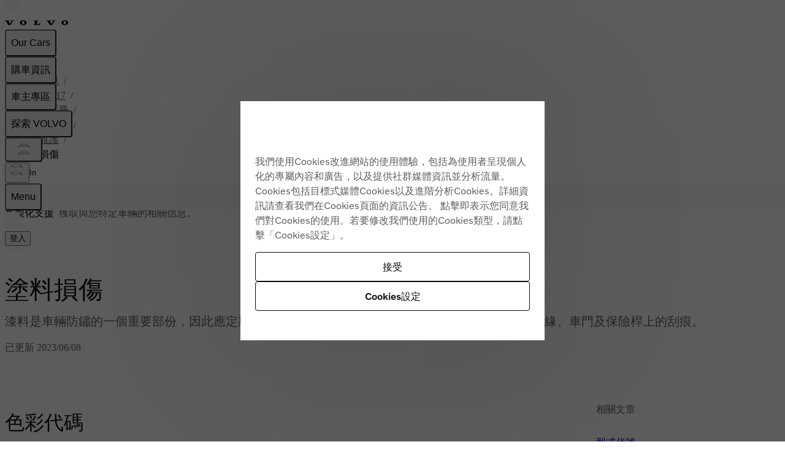

--- FILE ---
content_type: application/javascript; charset=UTF-8
request_url: https://www.volvocars.com/static/support/_next/static/chunks/9691e8f9623832c9.js
body_size: 1319
content:
(globalThis.TURBOPACK||(globalThis.TURBOPACK=[])).push(["object"==typeof document?document.currentScript:void 0,233525,(e,i,t)=>{"use strict";Object.defineProperty(t,"__esModule",{value:!0}),Object.defineProperty(t,"warnOnce",{enumerable:!0,get:function(){return a}});let a=e=>{}},779196,e=>{"use strict";var i={hover:"(hover: hover)",md:"(min-width: 30rem)",lg:"(min-width: 64rem)",xl:"(min-width: 100rem)"};e.s(["default",()=>i],779196)},440542,e=>{e.v({"skeleton-bg-loading":"skeleton-module__JbPW3a__skeleton-bg-loading",skeletonLoading:"skeleton-module__JbPW3a__skeletonLoading"})},293613,e=>{e.v({breadcrumbs:"heroHeader-module__3QfOzG__breadcrumbs",contentWrapper:"heroHeader-module__3QfOzG__contentWrapper",hideOnMobile:"heroHeader-module__3QfOzG__hideOnMobile",image:"heroHeader-module__3QfOzG__image",imageBackgroundTextDark:"heroHeader-module__3QfOzG__imageBackgroundTextDark",imageBackgroundTextLight:"heroHeader-module__3QfOzG__imageBackgroundTextLight",skeletonSearchBox:"heroHeader-module__3QfOzG__skeletonSearchBox",title:"heroHeader-module__3QfOzG__title",titleSkeleton:"heroHeader-module__3QfOzG__titleSkeleton",wrapper:"heroHeader-module__3QfOzG__wrapper"})},901824,382858,323397,e=>{"use strict";var i=e.i(843476),t=e.i(779196),a=e.i(355382);e.i(560186);var r=e.i(644457);e.i(675023);var d=e.i(832583),l=e.i(293613);e.s(["HeroHeader",0,({title:e,description:s,imageUrl:o,largeImageUrl:n,smallImageUrl:c,children:m,breadcrumbs:u,showBackground:h=!0,textColor:x="light",addMargin:g=!0})=>{let{getAssetUrl:p}=(0,d.useSiteContext)(),_=c?p(c):void 0,f=o?p(o):void 0,w=n?p(n):void 0,k="dark"===x?l.default.imageBackgroundTextDark:l.default.imageBackgroundTextLight;return(0,i.jsx)(i.Fragment,{children:(0,i.jsxs)("div",{className:(0,a.cssJoin)(`flex-col justify-center ${l.default.wrapper}`,h&&"bg-secondary",g&&"mb-48"),children:[f&&(0,i.jsx)("img",{className:(0,a.cssJoin)(k,l.default.image),alt:"",fetchPriority:"high",src:f,srcSet:`
           ${_||f}?imwidth=480 480w,
           ${_||f}?imwidth=640 640w,
           ${f}?imwidth=800 800w,
           ${f}?imwidth=1280 1280w,
           ${f}?imwidth=1600 1600w,
           ${w?`, ${w}?imwidth=1920 1920w`:""}`,sizes:`
           (-webkit-min-device-pixel-ratio: 2) and ${t.default.xl} 960px,
           (-webkit-min-device-pixel-ratio: 2) and ${t.default.lg} 800px,
           (-webkit-min-device-pixel-ratio: 2) and ${t.default.md} 640px,
           (-webkit-min-device-pixel-ratio: 2) 320px,
           (-webkit-min-device-pixel-ratio: 1) and  ${t.default.xl} 1600px,
           (-webkit-min-device-pixel-ratio: 1) and ${t.default.lg} 1280px,
           (-webkit-min-device-pixel-ratio: 1) and ${t.default.md} 800px,
           480px
           `}),u&&(0,i.jsx)("div",{className:`${l.default.breadcrumbs}`,children:(0,i.jsx)("div",{children:(0,i.jsx)(r.Breadcrumbs,{title:u.title,trail:u.trail})})}),(0,i.jsx)("div",{className:`container ${l.default.contentWrapper}`,children:(0,i.jsxs)("div",{className:"flex-col gap-8 md:gap-16 lg:gap-24 py-16 lg:py-32 lg:px-32",children:[(0,i.jsxs)("div",{className:"text-center py-16 md:py-0",children:[(0,i.jsx)("h1",{className:(0,a.cssJoin)("statement-3 whitespace-pre-line",l.default.title,"dark"===x?"text-always-black":"text-always-white"),children:e}),s&&(0,i.jsx)("p",{className:(0,a.cssJoin)("dark"===x?"text-always-black":"text-always-white"),children:s})]}),m]})})]})})}],382858);var s=e.i(440542);e.s(["HeroHeaderSkeleton",0,()=>(0,i.jsx)(i.Fragment,{children:(0,i.jsxs)("div",{className:(0,a.cssJoin)("bg-secondary flex-col justify-center",l.default.wrapper),children:[(0,i.jsxs)("div",{className:"container flex-col items-start md:items-center gap-8 my-24",children:[(0,i.jsx)("div",{className:(0,a.cssJoin)("h-64 md:h-64 w-xs",s.default.skeletonLoading,l.default.titleSkeleton)}),(0,i.jsx)("div",{className:(0,a.cssJoin)("h-64 w-md mt-16",s.default.skeletonLoading,l.default.hideOnMobile)})]}),(0,i.jsx)("div",{className:"container-sm pb-32 md:pt-32",children:(0,i.jsx)("div",{className:(0,a.cssJoin)(s.default.skeletonLoading,l.default.skeletonSearchBox)})})]})})],323397),e.s([],901824)},614865,e=>{"use strict";var i=e.i(843476);e.i(901824);var t=e.i(382858),a=e.i(551956);e.s(["NotFoundPage",0,()=>(0,i.jsx)(t.HeroHeader,{title:"Oops!",description:"Sorry, Swedes are resourceful, but we couldn't find what you were looking for.",imageUrl:`${(0,a.getAssetsPrefix)("intl")}hero_404.jpg`})])}]);